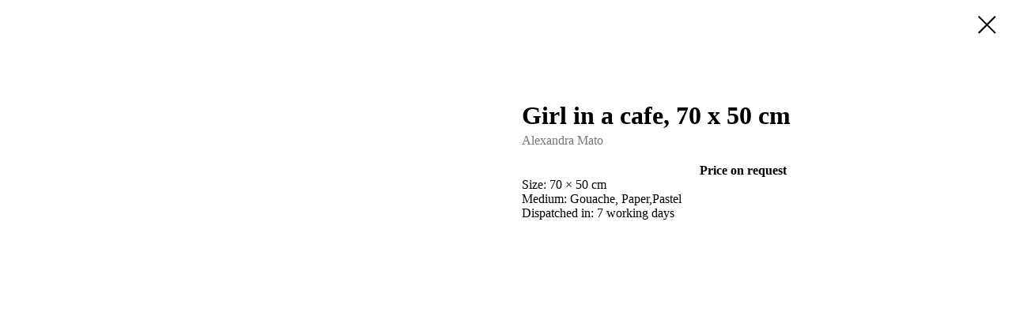

--- FILE ---
content_type: text/html; charset=UTF-8
request_url: http://gallarty.art/tproduct/1-889093359111-girl-in-a-cafe-70-x-50-cm
body_size: 5047
content:
<!DOCTYPE html>
<html lang="en" dir="ltr">
<head>
    <meta charset="utf-8">
    <meta name="viewport" content="width=device-width, initial-scale=1.0" />
    
<title>Девушка в кафе художника Александры Мато</title>
<meta name="description" content="Price on request">
<meta name="keywords" content="">
<meta property="og:title" content="Девушка в кафе художника Александры Мато" />
<meta property="og:description" content="Price on request" />
<meta property="og:type" content="website" />
<meta property="og:url" content="http://gallarty.art/tproduct/1-889093359111-girl-in-a-cafe-70-x-50-cm" />
<meta property="og:image" content="https://static.tildacdn.com/tild3130-3766-4636-a364-363865356533/__.jpg" />
<link rel="canonical" href="http://gallarty.art/tproduct/1-889093359111-girl-in-a-cafe-70-x-50-cm" />
    <link rel="stylesheet" href="https://static.tildacdn.com/css/fonts-tildasans.css" type="text/css" media="all">
    <link rel="stylesheet" href="https://static.tildacdn.com/css/tilda-grid-3.0.min.css">
    <link rel="stylesheet" href="https://tilda.ws/project7386348/tilda-blocks-2.14.css">
    <link rel="stylesheet" href="https://static.tildacdn.com/css/tilda-cart-1.0.min.css" type="text/css" media="all">
    <link rel="stylesheet" href="https://static.tildacdn.com/css/tilda-forms-1.0.min.css" type="text/css" media="all">
    <link rel="stylesheet" href="https://static.tildacdn.com/css/tilda-catalog-1.1.min.css" type="text/css" media="all" onerror="this.loaderr='y';" />
    <link rel="stylesheet" href="https://static.tildacdn.com/css/tilda-delivery-1.0.min.css">
    <link rel="stylesheet" href="https://static.tildacdn.com/css/tilda-slds-1.4.min.css">
    <link rel="stylesheet" href="https://static.tildacdn.com/css/tilda-zoom-2.0.min.css">
    <link rel="stylesheet" href="https://static.tildacdn.com/css/tilda-popup-1.1.min.css">
    <link rel="stylesheet" href="https://static.tildacdn.com/css/tilda-cover-1.0.min.css" type="text/css" media="all">
    <link rel="stylesheet" href="https://static.tildacdn.com/css/tilda-menusub-1.0.min.css">
    <link rel="stylesheet" href="https://static.tildacdn.com/css/tilda-animation-1.0.min.css" type="text/css" media="all">
    <script src="https://static.tildacdn.com/js/tilda-scripts-3.0.min.js"></script>
    <script src="https://tilda.ws/project7386348/tilda-blocks-2.7.js"></script>
    <script src="https://static.tildacdn.com/js/tilda-forms-1.0.min.js" charset="utf-8"></script>
    <script src="https://static.tildacdn.com/js/hammer.min.js" charset="utf-8"></script>
    <script src="https://static.tildacdn.com/js/tilda-slds-1.4.min.js" charset="utf-8"></script>
    <script src="https://static.tildacdn.com/js/tilda-zoom-2.0.min.js" charset="utf-8"></script>
    <script src="https://static.tildacdn.com/js/tilda-cart-1.1.min.js" charset="utf-8"></script>
    <script src="https://static.tildacdn.com/js/tilda-products-1.0.min.js" charset="utf-8"></script>
    <script src="https://static.tildacdn.com/js/tilda-catalog-1.1.min.js" charset="utf-8" async onerror="this.loaderr='y';"></script>
    <script src="https://static.tildacdn.com/js/tilda-delivery-1.0.min.js" charset="utf-8"></script>
    <script src="https://static.tildacdn.com/js/tilda-cover-1.0.min.js" charset="utf-8"></script>
    <script src="https://static.tildacdn.com/js/tilda-menusub-1.0.min.js" charset="utf-8"></script>
    <script src="https://static.tildacdn.com/js/tilda-animation-1.0.min.js" charset="utf-8"></script>
    <script src="https://static.tildacdn.com/js/tilda-wishlist-1.0.min.js" charset="utf-8"></script>
    <script type="text/javascript">
    
    if((/bot|google|yandex|baidu|bing|msn|duckduckbot|teoma|slurp|crawler|spider|robot|crawling|facebook/i.test(navigator.userAgent))===false && typeof(sessionStorage)!='undefined' && sessionStorage.getItem('visited')!=='y'){	var style=document.createElement('style');	style.type='text/css';	style.innerHTML='@media screen and (min-width: 980px) {.t-records {opacity: 0;}.t-records_animated {-webkit-transition: opacity ease-in-out .2s;-moz-transition: opacity ease-in-out .2s;-o-transition: opacity ease-in-out .2s;transition: opacity ease-in-out .2s;}.t-records.t-records_visible {opacity: 1;}}';	document.getElementsByTagName('head')[0].appendChild(style);	$(document).ready(function() { $('.t-records').addClass('t-records_animated'); setTimeout(function(){ $('.t-records').addClass('t-records_visible'); sessionStorage.setItem('visited','y'); },400);	});}
    
    </script>
</head>

<body class="t-body">
<div id="allrecords" class="t-records" data-hook="blocks-collection-content-node" data-tilda-project-id="7386348" data-tilda-page-id="" data-tilda-formskey="ad5ade725dcd69e484b46a0727386348">

<!-- PRODUCT START -->

                
                        
                    
        
        

<div id="rec1" class="r t-rec" style="" >
    <div class="t-store t-store__prod-snippet__container">

        
        
        <a href="http://gallarty.art" class="t-popup__close" style="position:absolute; background-color:#ffffff">
            <div class="t-popup__close-wrapper">
                <svg class="t-popup__close-icon t-popup__close-icon_arrow" width="26px" height="26px" viewBox="0 0 26 26" version="1.1" xmlns="http://www.w3.org/2000/svg" xmlns:xlink="http://www.w3.org/1999/xlink"><path d="M10.4142136,5 L11.8284271,6.41421356 L5.829,12.414 L23.4142136,12.4142136 L23.4142136,14.4142136 L5.829,14.414 L11.8284271,20.4142136 L10.4142136,21.8284271 L2,13.4142136 L10.4142136,5 Z" fill="#000000"></path></svg>
                <svg class="t-popup__close-icon t-popup__close-icon_cross" width="23px" height="23px" viewBox="0 0 23 23" version="1.1" xmlns="http://www.w3.org/2000/svg" xmlns:xlink="http://www.w3.org/1999/xlink"><g stroke="none" stroke-width="1" fill="#000000" fill-rule="evenodd"><rect transform="translate(11.313708, 11.313708) rotate(-45.000000) translate(-11.313708, -11.313708) " x="10.3137085" y="-3.6862915" width="2" height="30"></rect><rect transform="translate(11.313708, 11.313708) rotate(-315.000000) translate(-11.313708, -11.313708) " x="10.3137085" y="-3.6862915" width="2" height="30"></rect></g></svg>
            </div>
        </a>
        
        <div class="js-store-product js-product t-store__product-snippet" data-product-lid="889093359111" data-product-uid="889093359111" itemscope itemtype="http://schema.org/Product">
            <meta itemprop="productID" content="889093359111" />

            <div class="t-container">
                <div>
                    <meta itemprop="image" content="https://static.tildacdn.com/tild3130-3766-4636-a364-363865356533/__.jpg" />
                    <div class="t-store__prod-popup__slider js-store-prod-slider t-store__prod-popup__col-left t-col t-col_6">
                        <div class="js-product-img" style="width:100%;padding-bottom:75%;background-size:cover;opacity:0;">
                        </div>
                    </div>
                    <div class="t-store__prod-popup__info t-align_left t-store__prod-popup__col-right t-col t-col_6">

                        <div class="t-store__prod-popup__title-wrapper">
                            <h1 class="js-store-prod-name js-product-name t-store__prod-popup__name t-name t-name_xl" itemprop="name" >Girl in a cafe, 70 x 50 cm</h1>
                            <div class="t-store__prod-popup__brand t-descr t-descr_xxs" itemprop="brand" itemscope itemtype="https://schema.org/Brand">
                                <span itemprop="name" class="js-product-brand">Alexandra Mato</span>                            </div>
                            <div class="t-store__prod-popup__sku t-descr t-descr_xxs">
                                <span class="js-store-prod-sku js-product-sku" translate="no" >
                                    
                                </span>
                            </div>
                        </div>

                                                                        <div itemprop="offers" itemscope itemtype="http://schema.org/Offer" style="display:none;">
                            <meta itemprop="serialNumber" content="889093359111" />
                                                        <meta itemprop="price" content="0" />
                            <meta itemprop="priceCurrency" content="RUB" />
                                                        <link itemprop="availability" href="http://schema.org/InStock">
                                                    </div>
                        
                                                
                        <div class="js-store-price-wrapper t-store__prod-popup__price-wrapper">
                            <div class="js-store-prod-price t-store__prod-popup__price t-store__prod-popup__price-item t-name t-name_md" style="display:none;">
                                                                <div class="js-product-price js-store-prod-price-val t-store__prod-popup__price-value" data-product-price-def="" data-product-price-def-str=""></div><div class="t-store__prod-popup__price-currency" translate="no">р.</div>
                                                            </div>
                            <div class="js-store-prod-price-old t-store__prod-popup__price_old t-store__prod-popup__price-item t-name t-name_md" style="display:none;">
                                                                <div class="js-store-prod-price-old-val t-store__prod-popup__price-value"></div><div class="t-store__prod-popup__price-currency" translate="no">р.</div>
                                                            </div>
                        </div>

                        <div class="js-product-controls-wrapper">
                        </div>

                        <div class="t-store__prod-popup__links-wrapper">
                                                    </div>

                        
                        <div class="js-store-prod-text t-store__prod-popup__text t-descr t-descr_xxs" >
                                                    <div class="js-store-prod-all-text" itemprop="description">
                                <p style="text-align: center;"><strong>Price on request</strong></p>                            </div>
                                                                            <div class="js-store-prod-all-charcs">
                                                                                                                        <p class="js-store-prod-charcs">Size: 70 × 50 cm</p>
                                                                                                                            <p class="js-store-prod-charcs">Medium: Gouache, Paper,Pastel</p>
                                                                                                                            <p class="js-store-prod-charcs">Dispatched in: 7 working days</p>
                                                                                                                                                                            </div>
                                                </div>

                    </div>
                </div>

                            </div>
        </div>
                <div class="js-store-error-msg t-store__error-msg-cont"></div>
        <div itemscope itemtype="http://schema.org/ImageGallery" style="display:none;">
                                                </div>

    </div>

                        
                        
    
    <style>
        /* body bg color */
        

        /* body bg color end */
        /* Slider stiles */
        .t-slds__bullet_active .t-slds__bullet_body {
            background-color: #222 !important;
        }

        .t-slds__bullet:hover .t-slds__bullet_body {
            background-color: #222 !important;
        }
        /* Slider stiles end */
    </style>
    

            
        
    <style>
        

        

        
    </style>
    
    
        
    <style>
        
    </style>
    
    
        
    <style>
        
    </style>
    
    
        
        <style>
    
                                    
        </style>
    
    
    <div class="js-store-tpl-slider-arrows" style="display: none;">
              


<div class="t-slds__arrow_wrapper t-slds__arrow_wrapper-left" data-slide-direction="left">
  <div class="t-slds__arrow t-slds__arrow-left " >
    <div class="t-slds__arrow_body t-slds__arrow_body-left" style="width: 17px;">
      <svg style="display: block" viewBox="0 0 17.3 33" xmlns="http://www.w3.org/2000/svg" xmlns:xlink="http://www.w3.org/1999/xlink">
                <desc>Left</desc>
        <polyline
        fill="none"
        stroke="#222"
        stroke-linejoin="butt"
        stroke-linecap="butt"
        stroke-width="1"
        points="0.5,0.5 16.5,16.5 0.5,32.5"
        />
      </svg>
    </div>
  </div>
</div>
<div class="t-slds__arrow_wrapper t-slds__arrow_wrapper-right" data-slide-direction="right">
  <div class="t-slds__arrow t-slds__arrow-right " >
    <div class="t-slds__arrow_body t-slds__arrow_body-right" style="width: 17px;">
      <svg style="display: block" viewBox="0 0 17.3 33" xmlns="http://www.w3.org/2000/svg" xmlns:xlink="http://www.w3.org/1999/xlink">
        <desc>Right</desc>
        <polyline
        fill="none"
        stroke="#222"
        stroke-linejoin="butt"
        stroke-linecap="butt"
        stroke-width="1"
        points="0.5,0.5 16.5,16.5 0.5,32.5"
        />
      </svg>
    </div>
  </div>
</div>    </div>

    
    <script>
        t_onReady(function() {
            var tildacopyEl = document.getElementById('tildacopy');
            if (tildacopyEl) tildacopyEl.style.display = 'none';

            var recid = '1';
            var options = {};
            var product = {"uid":889093359111,"rootpartid":12291215,"title":"Girl in a cafe, 70 x 50 cm","brand":"Alexandra Mato","descr":"<p style=\"text-align: center;\"><strong>Price on request<\/strong><\/p>","gallery":[{"img":"https:\/\/static.tildacdn.com\/tild3130-3766-4636-a364-363865356533\/__.jpg"}],"sort":1026900,"quantity":"1","portion":0,"newsort":0,"json_chars":"[{\"title\": \"Size\", \"value\": \"70 × 50 cm\"}, {\"title\": \"Medium\", \"value\": \"Gouache, Paper,Pastel\"}, {\"title\": \"Dispatched in\", \"value\": \"7 working days\"}]","externalid":"yjSnKRIhM0zIx3h8BZu6","pack_label":"lwh","pack_x":0,"pack_y":0,"pack_z":0,"pack_m":0,"serverid":"master","servertime":"1686049693.4473","price":"","parentuid":"","editions":[{"uid":889093359111,"price":"","priceold":"","sku":"","quantity":"1","img":"https:\/\/static.tildacdn.com\/tild3130-3766-4636-a364-363865356533\/__.jpg"}],"characteristics":[{"title":"Size","value":"70 × 50 cm"},{"title":"Medium","value":"Gouache, Paper,Pastel"},{"title":"Dispatched in","value":"7 working days"}],"properties":[],"partuids":[766376500381,723149064661],"url":"http:\/\/gallarty.art\/tproduct\/1-889093359111-girl-in-a-cafe-70-x-50-cm"};

            // draw slider or show image for SEO
            if (window.isSearchBot) {
                var imgEl = document.querySelector('.js-product-img');
                if (imgEl) imgEl.style.opacity = '1';
            } else {
                
                var prodcard_optsObj = {
    hasWrap: false,
    txtPad: '',
    bgColor: '',
    borderRadius: '',
    shadowSize: '0px',
    shadowOpacity: '',
    shadowSizeHover: '',
    shadowOpacityHover: '',
    shadowShiftyHover: '',
    btnTitle1: '',
    btnLink1: '',
    btnTitle2: '',
    btnLink2: '',
    showOpts: false};

var price_optsObj = {
    color: '',
    colorOld: '',
    fontSize: '',
    fontWeight: ''
};

var popup_optsObj = {
    columns: '',
    columns2: '',
    isVertical: '',
    align: '',
    btnTitle: '_Buy_now_',
    closeText: '',
    iconColor: '',
    containerBgColor: '',
    overlayBgColorRgba: '',
    popupStat: '',
    popupContainer: '',
    fixedButton: false,
    mobileGalleryStyle: ''
};

var slider_optsObj = {
    anim_speed: '',
    arrowColor: '',
    videoPlayerIconColor: '',
    cycle: '',
    controls: '',
    bgcolor: ''
};

var slider_dotsOptsObj = {
    size: '',
    bgcolor: '',
    bordersize: '',
    bgcoloractive: ''
};

var slider_slidesOptsObj = {
    zoomable: false,
    bgsize: '',
    ratio: '0.75'
};

var typography_optsObj = {
    descrColor: '',
    titleColor: ''
};

var default_sortObj = {
    in_stock: false};

var btn1_style = 'color:#ffffff;background-color:#000000;';
var btn2_style = '';

var options_catalog = {
    btn1_style: btn1_style,
    btn2_style: btn2_style,
    storepart: '',
    prodCard: prodcard_optsObj,
    popup_opts: popup_optsObj,
    defaultSort: default_sortObj,
    slider_opts: slider_optsObj,
    slider_dotsOpts: slider_dotsOptsObj,
    slider_slidesOpts: slider_slidesOptsObj,
    typo: typography_optsObj,
    price: price_optsObj,
    blocksInRow: '',
    imageHover: false,
    imageHeight: '',
    imageRatioClass: 't-store__card__imgwrapper_4-3',
    align: '',
    vindent: '',
    isHorizOnMob:false,
    itemsAnim: '',
    hasOriginalAspectRatio: false,
    markColor: '',
    markBgColor: '',
    currencySide: 'r',
    currencyTxt: 'р.',
    currencySeparator: ',',
    currencyDecimal: '',
    btnSize: '',
    verticalAlignButtons: false,
    hideFilters: false,
    titleRelevants: '',
    showRelevants: '',
    relevants_slider: false,
    relevants_quantity: '',
    isFlexCols: false,
    isPublishedPage: true,
    previewmode: true,
    colClass: 't-col t-col_3',
    ratio: '',
    sliderthumbsside: '',
    showStoreBtnQuantity: '',
    tabs: '',
    galleryStyle: '',
    title_typo: '',
    descr_typo: '',
    price_typo: '',
    price_old_typo: '',
    menu_typo: '',
    options_typo: '',
    sku_typo: '',
    characteristics_typo: '',
    button_styles: '',
    button2_styles: '',
    buttonicon: '',
    buttoniconhover: '',
};                
                // emulate, get options_catalog from file store_catalog_fields
                options = options_catalog;
                options.typo.title = "" || '';
                options.typo.descr = "" || '';

                try {
                    if (options.showRelevants) {
                        var itemsCount = '4';
                        var relevantsMethod;
                        switch (options.showRelevants) {
                            case 'cc':
                                relevantsMethod = 'current_category';
                                break;
                            case 'all':
                                relevantsMethod = 'all_categories';
                                break;
                            default:
                                relevantsMethod = 'category_' + options.showRelevants;
                                break;
                        }

                        t_onFuncLoad('t_store_loadProducts', function() {
                            t_store_loadProducts(
                                'relevants',
                                recid,
                                options,
                                false,
                                {
                                    currentProductUid: '889093359111',
                                    relevantsQuantity: itemsCount,
                                    relevantsMethod: relevantsMethod,
                                    relevantsSort: 'random'
                                }
                            );
                        });
                    }
                } catch (e) {
                    console.log('Error in relevants: ' + e);
                }
            }

            
                        

            window.tStoreOptionsList = [];

            t_onFuncLoad('t_store_productInit', function() {
                t_store_productInit(recid, options, product);
            });

            // if user coming from catalog redirect back to main page
            if (window.history.state && (window.history.state.productData || window.history.state.storepartuid)) {
                window.onpopstate = function() {
                    window.history.replaceState(null, null, window.location.origin);
                    window.location.replace(window.location.origin);
                };
            }
        });
    </script>
    

</div>


<!-- PRODUCT END -->


</div>
</body>
</html>